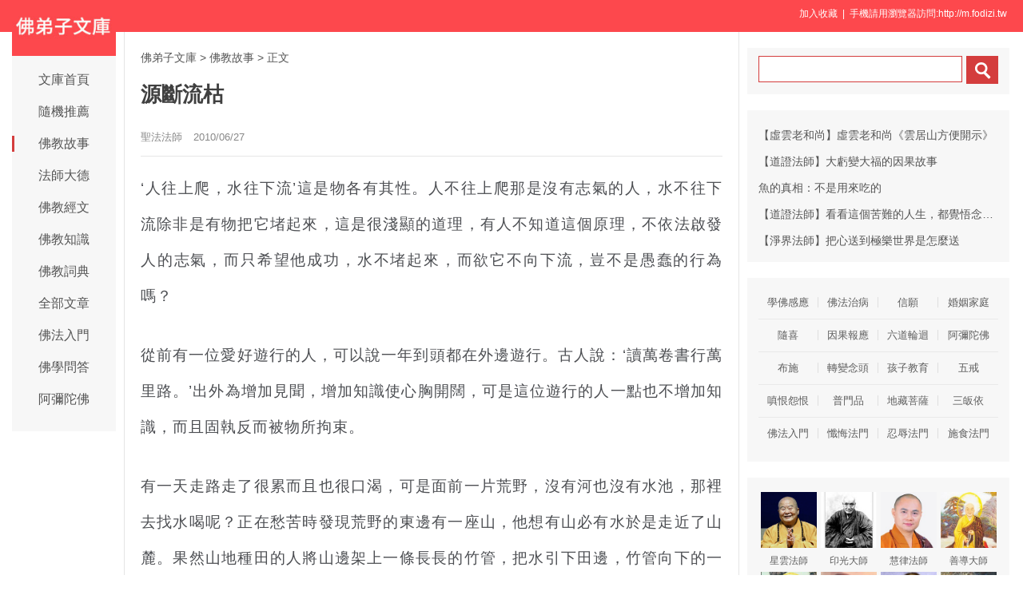

--- FILE ---
content_type: text/html
request_url: http://www.fodizi.tw/fojiaogushi/580.html
body_size: 8571
content:
<!DOCTYPE html><html lang="zh-Hant"><head><meta charset="utf-8"><title>源斷流枯 - 聖法法師 - 佛弟子文庫</title><meta name="keywords" content="聖法法師,百喻經"><meta name="description" content="人往上爬，水往下流這是物各有其性。人不往上爬那是沒有志氣的人，水不往下流除非是有物把它堵起來，這是很淺顯的道理，有人不知道這個原理，不依法啟發人的志氣"><meta name="mobile-agent" content="format=html5;url=http://m.fodizi.tw/fojiaogushi/580.html"><script>try{var u = navigator.userAgent;if((location.href.indexOf('#pc')===-1)&&(!!u.match(/iPhone|iPod/)|| u.indexOf('Android') > -1 )){location.href = "http://m.fodizi.tw/fojiaogushi/580.html";}} catch (e) {}</script><link rel="stylesheet" href="/css/b.css?2024" type="text/css"></head><body><header id="head"><div class="container"><section id="user"> <a onclick="AddFavorite(window.location,document.title)" style="CURSOR:pointer">加入收藏</a> &nbsp;| &nbsp;手機請用瀏覽器訪問:http://m.fodizi.tw &nbsp; </section></div></header><div id="wrapper"><div id="sitetopbar"><div class="site-logo"><a href="/" ><img src="/uploadfile/a/logotw.jpg"></a></div><div role="navigation" class="site-nav left-menu"><h1 class="minimenu-text"><i class="icon-align-justify"></i></h1><ul id="menu-navigation" class="menu"><li><a href="/" >文庫首頁</a></li><li><a href="http://so.fodizi.tw/tj.asp">隨機推薦</a></li><li><a href="/fojiaogushi/" class="current-menu-item">佛教故事</a></li><li><a href="/fashi_1.htm" >法師大德</a></li><li><a href="/fojing/" >佛教經文</a></li><li><a href="/fojiaozhishi/" >佛教知識</a></li><li><a href="/fodian/" >佛教詞典</a></li><li><a href="/all.htm">全部文章</a></li><li><a href="/frm_1.htm">佛法入門</a></li><li><a href="/wd_1.htm">佛學問答</a></li><li><a href="/amtf_1.htm">阿彌陀佛</a></li></ul></div></div><div id="main"><div class="wrap"><a href="/">佛弟子文庫</a> <small>&gt;</small> <a href=/fojiaogushi/>佛教故事</a> <small>&gt;</small>                                       <span class="current">正文</span><div class="post-title"><h1 class="title">源斷流枯</h1><div class="post_icon"> <span class="mb10">聖法法師</span> <span class="mb10">2010/06/27</span> </div></div><div class="post-content"><p>&lsquo;人往上爬，水往下流&rsquo;這是物各有其性。人不往上爬那是沒有志氣的人，水不往下流除非是有物把它堵起來，這是很淺顯的道理，有人不知道這個原理，不依法啟發人的志氣，而只希望他成功，水不堵起來，而欲它不向下流，豈不是愚蠢的行為嗎？</p>
<p>從前有一位愛好遊行的人，可以說一年到頭都在外邊遊行。古人說：&lsquo;讀萬卷書行萬里路。&rsquo;出外為增加見聞，增加知識使心胸開闊，可是這位遊行的人一點也不增加知識，而且固執反而被物所拘束。</p>
<p>有一天走路走了很累而且也很口渴，可是面前一片荒野，沒有河也沒有水池，那裡去找水喝呢？正在愁苦時發現荒野的東邊有一座山，他想有山必有水於是走近了山麓。果然山地種田的人將山邊架上一條長長的竹管，把水引下田邊，竹管向下的一頭便不斷的流下清清的水。旅行人見到清水很歡喜的歇下來，飲個痛快。</p>
<p>當他飲足了水，忽然有個奇怪的想法，就是希望竹管裡的水不要再向下流，他已經喝夠了，口渴也解除了就不要再喝了，為什麼水還要流下呢？於是他發火了，瘋狂的說：&lsquo;我已經飲完了，你為什麼還要向下流呢？&rsquo;正當他發脾氣的時候，山邊走來一位農夫問道：&lsquo;先生你向誰發脾氣呢？&rsquo;&lsquo;你有所不知，我因口渴來這裡飲水，現在已經飲夠了水為什麼還不斷的向下流，實在氣死人了。&rsquo;原來是一個愚蠢的莽夫。&rsquo;農夫不理他的走了。</p>
<p>世間的萬事萬物都有個根源，方才有其結果，眾生貪愛五欲之樂而造業不肯捨離，又怎樣能沒有受苦受難的果報呢？當他厭煩塵境不愛慾樂的時候，如果不斷除心裡的貪慾又怎能阻止欲樂的水不流呢？不斷除內心貪慾的根源，要不喜愛五欲那不是像旅行人要阻止流水，而不杜絕水源一樣的愚癡可笑嗎？</p>
<p>水有源，樹有根，古人說：&lsquo;物有初末，事有始終，知所先後即近道矣&rsquo;。人的富貴貧賤，智愚賢不肖，乃至個性的善惡忠奸正邪皆有過去的業因，感受現在的苦樂果報，不知追究其源，光從業果呵責或怨天尤人有何用。</p>
<p>所謂&lsquo;菩薩畏因，眾生畏果&rsquo;。能覺悟的人（菩薩）即事事知何因將必得何果。所以子思曰：&lsquo;吾日有三省吾身。&rsquo;作事有誤乎？講話有得罪於人或講錯話乎，行為有對不起於人乎？如是省察即少造惡業而增近道業。凡夫不論講話做事都增近罪業而不自覺，故生死流轉業報無盡。</p>
<p>前生有造種種業，故今生有種種果報&mdash;&mdash;災難痛苦之事不知懺悔修行，而一昧求神托佛，不是&lsquo;緣木求魚&rsquo;一樣嗎？佛經說如是因必如是之果，偏偏不信，卻信算命問卜來處理事情亦是緣木求魚，我人自無始積習貪瞋癡等惡習，故生死無盡，苦報無盡，不以此下工夫而怨天尤人，不是和故事中的愚人呵責流水一樣嗎？ 　</p></div><div class=p></div><div style="clear:both;"></div><script type="text/javascript" src="/css/c.xml?2024"></script><table width="100%" class="shar2"><tr><td class=up>上篇：<a href='/fojiaogushi/579.html'>妄殺群牛</a></td><td class=down>下篇：<a href='/fojiaogushi/581.html'>枉費稻穀</a>&nbsp; </td></tr></table><div class="shar"><span style="float: right; line-height: 24px;"><a href="/fojiaoxinxi/21964.html">網站郵箱</a>&nbsp;<a href="/fojiaoxinxi/21963.html">手機客戶端</a>&nbsp; &nbsp;</span><div class="a2a_kit a2a_default_style"><a class="a2a_button_telegram"title="Telegram">TG</a><a class="a2a_button_line">Line</a><a class="a2a_button_whatsapp" title="whatsapp">Whats</a><a class="a2a_button_google_gmail">Gmail</a><a class="a2a_button_wechat">二維碼</a><a class="a2a_button_facebook">臉書</a><a class="a2a_dd" href="https://www.addtoany.com/share" rel="nofollow"></a></div></div><a href="/fojiaogushi/560.html"><div class="content"><div class="content-note"><div class="content-header"><h2>樓上磨刀</h2></div><span class="m10">人往上爬、水往下流。誰不願往上爬呢？沒有衣食住的時候努力求衣食住，有了衣食住時求更美好的，沒有積蓄時，省食儉...</span></div></div></a><a href="/fojiaogushi/590.html"><div class="content"><div class="content-note"><div class="content-header"><h2>能忍自安</h2></div><span class="m10">佛經說：我們此世界叫做娑婆世界。娑婆譯為堪忍就是說此世界的人堪忍受種種的痛苦的意思，堪忍受什麼痛苦呢？颱風地...</span></div></div></a><a href="/fojiaogushi/571.html"><div class="content"><div class="content-note"><div class="content-header"><h2>貧人燒衣</h2></div><span class="m10">做生意的人從本求利投一匹資本下去，希望賺一匹錢回來。農夫辛辛苦苦的耕作，撒下種子必希望豐收回來。有人投資卻如...</span></div></div></a><a href="/fojiaogushi/552.html"><div class="content"><div class="content-note"><div class="content-header"><h2>空中樓閣</h2></div><span class="m10">一棵樹最初必由一粒種子，下土發芽生根慢慢長大而成。一個人的智識學問也由從小一字一句的讀書，慢慢累積而成，樹有...</span></div></div></a><a href="/fojiaogushi/582.html"><div class="content"><div class="content-note"><div class="content-header"><h2>坦誠無欺</h2></div><span class="m10">做醫師的替人家看病，自己的病卻無法醫治，做老師的教人家的子弟，自己的子弟卻無法教育。地理師替人家看地理風水，...</span></div></div></a><a href="/fojiaogushi/563.html"><div class="content"><div class="content-note"><div class="content-header"><h2>殺子求子</h2></div><span class="m10">天下父母心古代的人都希望多福多壽、多子孫。子孫多即宗祠廣闊，而且綿長，這是做父母的人最大心願。而且望子成龍、...</span></div></div></a><a href="/fojiaogushi/544.html"><div class="content"><div class="content-note"><div class="content-header"><h2>牛腹蓄乳</h2></div><span class="m10">從前有一位很好客的人，他想要開一個宴會請客。邀請許多親戚朋友，並地方名人貴賓來吃飯。當時該地方的餐食以牛乳為...</span></div></div></a><a href="/fojiaogushi/574.html"><div class="content"><div class="content-note"><div class="content-header"><h2>賣棉偷金</h2></div><span class="m10">人類有一點點的善性善行唯恐人不知道，有一點點的惡性惡行唯恐人知道，所以都隱藏起來。平常看不出來，一有了機會就...</span></div></div></a><a href="/fojing/23/7194.html"><div class="content"><div class="content-note"><div class="content-header"><h2>【大藏經】【註音版】佛說療痔病經</h2></div><span class="m10">佛說療痔病經...</span></div></div></a><a href="/fojing/01/356.html"><div class="content"><div class="content-note"><div class="content-header"><h2>【大藏經】佛說食施獲五福報經</h2></div><span class="m10">聞如是：一時，佛在舍衛國祇樹給孤獨園。佛告諸比丘：「當知食以節度，受而不損。」 佛言：「人持飯食施人，有五福德...</span></div></div></a><a href="/fojing/11/7047.html"><div class="content"><div class="content-note"><div class="content-header"><h2>【大藏經】瑜伽菩薩戒本</h2></div><span class="m10">《瑜伽菩薩戒本》 彌勒菩薩說 唐三藏法師玄奘奉詔譯 若諸菩薩，已受菩薩所受淨戒，應自數數專諦思惟：此是菩薩正所應...</span></div></div></a><a href="/fojiaogushi/15587.html"><div class="content"><div class="content-img"><img src="//pic.fodizi.tw/uploadfile/201412/20/036266391.jpg" class="lazy thumbnail" style="display: block;"></div><div class="content-note"><div class="content-header"><h2>乾隆皇帝遇觀音的故事</h2></div><span class="m10">當年乾隆皇帝私下江南時，有一天來到南海普陀山，看到那裡三五成群的和尚拿化緣的錢來賭博，有的甚至還抽煙，乾隆對...</span></div></div></a><a href="/fojiaogushi/26137.html"><div class="content"><div class="content-img"><img src="//pic.fodizi.tw/uploadfile/202208/10/1859122513.jpg" class="lazy thumbnail" style="display: block;"></div><div class="content-note"><div class="content-header"><h2>一家七口全部出家，夫妻二人同生淨土</h2></div><span class="m10">了相，四川西蜀吳姓的子弟。高、曾、祖父皆任官於安徽，於是在安徽安居下來。後來，祖父經商致富，父親是善乘法師，...</span></div></div></a><a href="/fojiaogushi/1979.html"><div class="content"><div class="content-note"><div class="content-header"><h2>阿羅漢身具勝香的因緣</h2></div><span class="m10">佛陀涅槃百年後的印度，崛起了強盛的孔雀王朝。其國君主阿育王不僅花費了大量的人力、財力，修建了一座富麗雄偉的宮...</span></div></div></a><a href="/fojiaogushi/13934.html"><div class="content"><div class="content-img"><img src="//pic.fodizi.tw/uploadfile/201403/5/1754299877.jpg" class="lazy thumbnail" style="display: block;"></div><div class="content-note"><div class="content-header"><h2>因果報應不虛假</h2></div><span class="m10">漢朝安世高，是南印度安息國的太子。童年即以孝順聞名，聰敏好學，對天文，醫學和外國的學術都有研究，甚至對鳥獸的...</span></div></div></a><a href="/fojiaogushi/631.html"><div class="content"><div class="content-note"><div class="content-header"><h2>17個啟迪人生的小故事</h2></div><span class="m10">1.　一個人去買鸚鵡，看到一隻鸚鵡前標：此鸚鵡會兩門語言，售價二百元。 另一隻鸚鵡前則標道：此鸚鵡會四門語言，售...</span></div></div></a><a href="/fojiaogushi/3022.html"><div class="content"><div class="content-note"><div class="content-header"><h2>你只有一個胃</h2></div><span class="m10">每年的6月24日，股神巴菲特都要吃上一頓天價午餐。此頓午餐的報價為數百萬美元！這一脹爆眼球的盛事，理所當然地會被...</span></div></div></a><a href="/fojiaogushi/22398.html"><div class="content"><div class="content-img"><img src="//pic.fodizi.tw/uploadfile/201902/14/2250155721.jpg" class="lazy thumbnail" style="display: block;"></div><div class="content-note"><div class="content-header"><h2>仙嘆富者的布施</h2></div><span class="m10">佛陀的過去世曾是一位大財主，名叫仙嘆，非常富有。因為看到佛經，感到世事變化無常，榮耀與生命難保，財富並非己有...</span></div></div></a><a href="/f02/14969.html"><div class="content"><div class="content-note"><div class="content-header"><h2>【佛教詞典】染污意</h2></div><span class="m10">（術語）第七識之異名。以七識為迷染之根本，與我癡、我見、我慢、我愛之四煩惱俱起，緣八識之見分而生我執故也。...</span></div></div></a><a href="/f01/31649.html"><div class="content"><div class="content-note"><div class="content-header"><h2>【佛教詞典】具戒方便</h2></div><span class="m10">在受持具足戒之前，應先方便的受持五戒或八戒。...</span></div></div></a><a href="/qt/qita/28310.html"><div class="content"><div class="content-img"><img src="//pic.fodizi.tw/uploadfile/202503/18/202188577.jpg" class="lazy thumbnail" style="display: block;"></div><div class="content-note"><div class="content-header"><h2>每一個眾生都愛護他的生命</h2></div><span class="m10">是人自不殺生，教人不殺，讚不殺生法，亦歡喜讚歎不殺生者， 前面的一段文，是惡滅善增的利益，學習般若法門的人，雖...</span></div></div></a><a href="/fojiaogushi/3783.html"><div class="content"><div class="content-note"><div class="content-header"><h2>知恩-感恩-報恩</h2></div><span class="m10">兩個同時進公司的新人，經歷了三個月的試用期後，一個由生手變成了熟手，另一個卻因為表現不好而被辭退了。 說起來，...</span></div></div></a><a href="/qt/qita/6174.html"><div class="content"><div class="content-note"><div class="content-header"><h2>慈法法師：拜藥師佛能令見者歡喜</h2></div><span class="m10">近代有這樣的例子，這個法師的名字不太好講，因為不太好，他通過二十年的禮拜，因為以前業障障緣特別的強，走到任何...</span></div></div></a><a href="/qt/qita/8565.html"><div class="content"><div class="content-note"><div class="content-header"><h2>人緣不好要怎麼辦</h2></div><span class="m10">人緣不好者往往有一個毛病，自以為是，瞧不起別人；看人總是斜眼睛；回答問話時往往顯出不耐煩的神情；即使在求教於...</span></div></div></a><a href="/qt/qita/20463.html"><div class="content"><div class="content-note"><div class="content-header"><h2>居士如何如律如法護持三寶</h2></div><span class="m10">問： 請教法師，居士如何如律如法護持三寶？ 宏海法師答： 護持三寶，首先，要從信仰的確立開始，我們要認定佛法僧在...</span></div></div></a><a href="/qt/qita/10956.html"><div class="content"><div class="content-note"><div class="content-header"><h2>學佛以後是否能萬事如意</h2></div><span class="m10">問： 學佛以後，是否能萬事如意？ 知義法師答： 這個問題，要依學者用心而定，如能學以致用，確能依教行持，則可隨緣...</span></div></div></a><a href="/fojiaozhishi/22854.html"><div class="content"><div class="content-img"><img src="//pic.fodizi.tw/uploadfile/201907/4/1812177921.jpg" class="lazy thumbnail" style="display: block;"></div><div class="content-note"><div class="content-header"><h2>五蓋四障與八尋思</h2></div><span class="m10">菩薩四十六輕戒之三十七於他有苦不為拔 《集頌》：疾病、根殘、體缺肢，遠行、疲睏身苦四。五蓋四障八尋思，不賴他勝...</span></div></div></a><a href="/qt/qita/18129.html"><div class="content"><div class="content-img"><img src="//pic.fodizi.tw/uploadfile/201603/8/212399829.jpg" class="lazy thumbnail" style="display: block;"></div><div class="content-note"><div class="content-header"><h2>樓宇烈：我學佛法幾十年的體會</h2></div><span class="m10">有很多人想了解佛教，特別是想了解禪宗，但對於禪宗大家又常常覺得把握不定，因為對於禪宗的許多公案大家都不知道在...</span></div></div></a><a href="/qt/qita/25245.html"><div class="content"><div class="content-img"><img src="//pic.fodizi.tw/uploadfile/202105/31/1827199657.jpg" class="lazy thumbnail" style="display: block;"></div><div class="content-note"><div class="content-header"><h2>佛像缺損還能繼續供養&#8203;嗎</h2></div><span class="m10">問： 請問法師，弟子二十多年前請的一尊白衣滴水觀音，小指尖在多年前折失，該怎麼辦呢？繼續供養算不敬嗎？還是需要...</span></div></div></a><a href="/qt/qita/27636.html"><div class="content"><div class="content-img"><img src="//pic.fodizi.tw/uploadfile/202405/3/2121366937.jpg" class="lazy thumbnail" style="display: block;"></div><div class="content-note"><div class="content-header"><h2>住持佛法 律為共學</h2></div><span class="m10">佛法大要，總為戒定慧三學；法海浩瀚，無出經、律、論三藏。通而為言，經、律、論各有詮釋戒、定、慧三學；別而分之...</span></div></div></a><a href="/qt/qita/2435.html"><div class="content"><div class="content-note"><div class="content-header"><h2>以戒為師</h2></div><span class="m10">說起戒來，十分容易，拿著戒的放大鏡去挑出他人的毛病也非常簡單，若要自己百分之百真正做到，世間又有幾人及格呢？...</span></div></div></a><a href="/qt/qita/7217.html"><div class="content"><div class="content-note"><div class="content-header"><h2>素食婚宴漸成時尚新潮流</h2></div><span class="m10">週末要去參加朋友的婚宴。2011年，如果你週末想請人吃飯，聽到最多的，可能就是這樣一句話。 好事兒自然是好事兒，畢...</span></div></div></a><div class="post-read-more clearfix"><a href="/all.htm">更多最新文章</a>&nbsp; <a href="/fojing/">大藏經</a>&nbsp; <a href="/fodian/">佛教詞典</a></div></div></div><div class="sidebar"><div class="widget widget_wazhuti_search affix-top" style="top: 0px;"><form method="get" class="search-form" id="search-formhybrid-search" action="http://so.fodizi.tw/index.asp"><div class="search-input"><input name="keyword" class="search-text" type="search"> <input value="　" class="search-button" formaction="http://so.fodizi.tw/index.asp" formtarget="_blank" type="submit"></div></form></div><div class="widget_text widget widget_custom_html" ><div class="textwidget custom-html-widget"><div class=cid><li><a href="/qt/qita/728.html">【虛雲老和尚】虛雲老和尚《雲居山方便開示》</a></li><li><a href="/fojiaogushi/15507.html">【道證法師】大虧變大福的因果故事</a></li><li><a href="/qt/qita/16550.html">魚的真相：不是用來吃的</a></li><li><a href="/fojiaogushi/17288.html">【道證法師】看看這個苦難的人生，都覺悟念佛回歸極樂吧</a></li><li><a href="/qt/qita/20537.html">【淨界法師】把心送到極樂世界是怎麼送</a></li></div></div></div><div class="widget_text widget widget_custom_html" ><div class="textwidget custom-html-widget"><div class="cat_box"><div><ul class="cat_list"><li><a href="/f80_1.htm">學佛感應</a></li><li><a href="/zb_1.htm">佛法治病</a></li><li><a href="/f140_1.htm">信願</a></li><li><a href="/hy_1.htm">婚姻家庭</a></li><li><a href="/f151_1.htm">隨喜</a></li><li><a href="/yg_1.htm">因果報應</a></li><li><a href="/f83_1.htm">六道輪迴</a></li><li><a href="/amtf_1.htm">阿彌陀佛</a></li><li><a href="/f143_1.htm">布施</a></li><li><a href="/f94_1.htm">轉變念頭</a></li><li><a href="/hz_1.htm">孩子教育</a></li><li><a href="/f154_1.htm">五戒</a></li><li><a href="/f86_1.htm">嗔恨怨恨</a></li><li><a href="/f116_1.htm">普門品</a></li><li><a href="/dz_1.htm">地藏菩薩</a></li><li><a href="/f146_1.htm">三皈依</a></li><li><a href="/frm_1.htm">佛法入門</a></li><li><a href="/ch_1.htm">懺悔法門</a></li><li><a href="/f89_1.htm">忍辱法門</a></li><li><a href="/ss_1.htm">施食法門</a></li></ul></div></div></div></div><div class="widget_text widget widget_custom_html" style="top: 0px;" id=mydiv><div class="cat_box2"><div><ul class="cat_list2"><li><a href="/qt/xingyunfashi/"><img src="//pic.fodizi.tw/uploadfile/a/f5.jpg" class=liimg alt="星雲法師">星雲法師</a></li><li><a href="/qt/yinguangdashi/"><img src="//pic.fodizi.tw/uploadfile/a/f14.jpg" class=liimg alt="印光大師">印光大師</a></li><li><a href="/huilvfashi/"><img src="//pic.fodizi.tw/uploadfile/a/f1.jpg" class=liimg alt="慧律法師">慧律法師</a></li><li><a href="/f132_1.htm"><img src="//pic.fodizi.tw/uploadfile/a/f137.jpg" class=liimg alt="善導大師">善導大師</a></li><li><a href="/f15_1.htm"><img src="//pic.fodizi.tw/uploadfile/a/f69.jpg" class=liimg alt="蓮池大師">蓮池大師</a></li><li><a href="/f105_1.htm"><img src="//pic.fodizi.tw/uploadfile/a/f109.jpg" class=liimg alt="廣欽老和尚">廣欽老和尚</a></li><li><a href="/f7_1.htm"><img src="//pic.fodizi.tw/uploadfile/a/f57.jpg" class=liimg alt="虛雲老和尚">虛雲老和尚</a></li><li><a href="/f135_1.htm"><img src="//pic.fodizi.tw/uploadfile/a/f140.jpg" class=liimg alt="圓瑛法師">圓瑛法師</a></li><li><a href="/f97_1.htm"><img src="//pic.fodizi.tw/uploadfile/a/f102.jpg" class=liimg alt="宏海法師">宏海法師</a></li><li><a href="/f138_1.htm"><img src="//pic.fodizi.tw/uploadfile/a/f174.jpg" class=liimg alt="玄奘大師">玄奘大師</a></li><li><a href="/qt/daanfashi/"><img src="//pic.fodizi.tw/uploadfile/a/f10.jpg" class=liimg alt="大安法師">大安法師</a></li><li><a href="/f100_1.htm"><img src="//pic.fodizi.tw/uploadfile/a/f105.jpg" class=liimg alt="界詮法師">界詮法師</a></li><li><a href="/qt/shengyanfashi/"><img src="//pic.fodizi.tw/uploadfile/a/f6.jpg" class=liimg alt="聖嚴法師">聖嚴法師</a></li><li><a href="/f111_1.htm"><img src="//pic.fodizi.tw/uploadfile/a/f113.jpg" class=liimg alt="憨山大師">憨山大師</a></li><li><a href="/f133_1.htm"><img src="//pic.fodizi.tw/uploadfile/a/f138.jpg" class=liimg alt="紹雲老和尚">紹雲老和尚</a></li><li><a href="/f155_1.htm"><img src="//pic.fodizi.tw/uploadfile/a/f188.jpg" class=liimg alt="智者大師">智者大師</a></li></ul></div></div></div></div></div><div id="footer"><div class="site-footer"><p class="copyright">Copyright &copy; 2009-2025 <a href="/">佛弟子文庫（fodizi.tw）</a>&nbsp; <img src="//pic.fodizi.tw/uploadfile/a/sj2.jpg" width=53 height=53 title="掃二維碼訪問網站"></div></div></body></html>